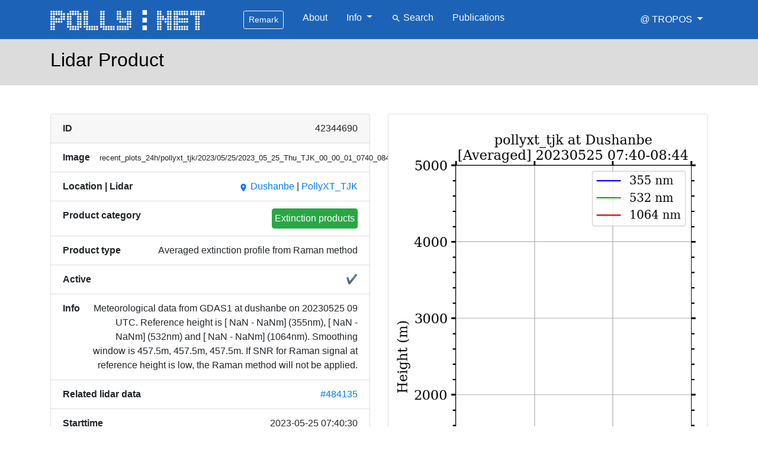

--- FILE ---
content_type: text/html; charset=utf-8
request_url: https://polly.tropos.de/lidarproduct/42344690
body_size: 15881
content:
<!doctype html>
<!-- Consider adding a manifest.appcache: h5bp.com/d/Offline -->
<!--[if gt IE 8]><!--> <html class="no-js" lang="en"> <!--<![endif]-->
<head>
    <meta charset="utf-8">    <link rel="shortcut icon" type="image/x-icon" href="https://polly.tropos.de/favicon_tropos.ico"/>
    <meta http-equiv="X-UA-Compatible" content="IE=edge,chrome=1">
    <title>Lidar Product - PollyNET</title>
    <meta name="description" content="The main objective of the network is to obtain aerosol and cloud climatologies at key region for the Earth's climate.">
    <meta name="author" content="Rico Hengst" >

    <meta property="og:title" content="PollyNET" />
    <meta property="og:description" content="The main objective of the network is to obtain aerosol and cloud climatologies at key region for the Earth's climate." />
    <meta property="og:image:type" content="image/png" />
    <meta property="og:image" content="https://polly.tropos.de/static/images/logos/pollytropos_large_bg_blue.png" />
    <meta name="viewport" content="width=device-width,initial-scale=1">

<!--    <link rel="stylesheet" href="https://polly.tropos.de/static/chosen_v1.5.1/chosen.css" /> -->
    <link rel="stylesheet" href="https://polly.tropos.de/static/lib/bootstrap-4.1.3/css/bootstrap.min.css" />
    <link rel="stylesheet" href="https://polly.tropos.de/static/fonts/material-design-icons/css/material-icons.min.css" />
    <link rel="stylesheet" href="https://polly.tropos.de/static/css/local.css" />
<!--    <link rel="stylesheet" href="" />
    <link rel="stylesheet" href="" />

    <link rel="stylesheet" href="" />
    <link rel="stylesheet" href="https://cdn.datatables.net/plug-ins/f2c75b7247b/integration/bootstrap/3/dataTables.bootstrap.css" />
-->
<!--
    <link rel="stylesheet" href="    " />
-->
</head>



<body>
<header><!-- start header --><nav class="navbar navbar-expand-lg navbar-dark bg-navbar">
    <div class="container">
<!-- Navbar content -->
    <button class="navbar-toggler" type="button" data-toggle="collapse" data-target="#navbarTogglerDemo01" aria-controls="navbarTogglerDemo01" aria-expanded="false" aria-label="Toggle navigation">
        <span class="navbar-toggler-icon"></span>
    </button>
    <a class="nav-link pr-5" href="https://polly.tropos.de/">
        <img class="rounded" src="https://polly.tropos.de/static/images/logos/pollytropos.png" alt="Logo" height="50">
    </a>

    <div class="collapse navbar-collapse" id="navbarTogglerDemo01">
        <ul class="navbar-nav mr-auto">
<!--
            <li class="nav-item pr-2">
                <a class="nav-link" href="https://polly.tropos.de/"><span style="font-size: 125%"><i class="material-icons">home</i>
                </span></a>
            </li>
-->
            <li class="nav-item px-3">
                <button class="btn btn-sm btn-outline-light" type="button" data-toggle="collapse" data-target="#collapseExample2" aria-expanded="false" aria-controls="collapseExample2">
                    Remark
                </button>
                <div class="collapse" id="collapseExample2">
                    <div class="card card-body">
                        Polly observations made before Feb 2024 are currently only available at <a href="http://polly-tmp.tropos.de" class="bctn bctn-sm bctn-outline-danger">polly-tmp.tropos.de</a>
                    </div>
                </div>
            </li>
            <li class="nav-item px-2">
                <a class="nav-link" href="https://polly.tropos.de/about">About</a>
            </li>
            <li class="nav-item dropdown px-2">
                <a class="nav-link dropdown-toggle" href="#" id="navbarDropdown" role="button" data-toggle="dropdown" aria-haspopup="true" aria-expanded="false">
                    Info
                </a>
                <div class="dropdown-menu" aria-labelledby="navbarDropdown">                    <a class="dropdown-item"  href="https://polly.tropos.de/list/lidars"><i class="material-icons">list</i> Lidars</a>                    <a class="dropdown-item"  href="https://polly.tropos.de/list/locations"><i class="material-icons">list</i> Locations</a>                    <a class="dropdown-item"  href="https://polly.tropos.de/list/product_categories"><i class="material-icons">list</i> Product Categories</a>                    <a class="dropdown-item"  href="https://polly.tropos.de/list/product_types"><i class="material-icons">list</i> Product Types</a>                </div>
            </li>

<!--
            <li class="nav-item px-2">
                <a class="nav-link disabled" href="#">Sites</a>
            </li>
-->
            <li class="nav-item px-2">
                <a class="nav-link" href="https://polly.tropos.de/search/lidarproduct"><nobr><i class="material-icons">search</i> Search</nobr></a>
            </li>
            <li class="nav-item px-2">
                <a class="nav-link" href="https://www.tropos.de/en/current-issues/our-publications-and-reports/publications?tx_ppitropospublications_publications%5Bsearch%5D%5Bkeyword%5D=lidar&tx_ppitropospublications_publications%5Bsearch%5D%5Byear%5D=&tx_ppitropospublications_publications%5Bsearch%5D%5Bauthor%5D=&tx_ppitropospublications_publications%5Bsearch%5D%5Bdepartment%5D=&tx_ppitropospublications_publications%5Bsearch%5D%5BreferenceType%5D=&tx_ppitropospublications_publications%5Bsearch%5D%5BperiodicalTitle%5D=">Publications</a>
            </li>

        </ul>
<!--
        <form class="form-inline col-sm-6 text-right">
        <input class="form-control mr-sm-2" type="search" placeholder="Search">
        <button class="btn btn-outline-success my-2 my-sm-0" type="submit">Search</button>
        </form>
-->

        <ul class="navbar-nav ml-auto">
            <li class="nav-item dropdown pl-2">
                <a class="nav-link dropdown-toggle" href="#" id="navbarDropdownUser11" role="button" data-toggle="dropdown" aria-haspopup="true" aria-expanded="false">
                    <nobr>@ TROPOS</nobr>
                </a>
                <div class="dropdown-menu" aria-labelledby="navbarDropdownUser11">
                    <a class="dropdown-item" href="https://www.tropos.de/">TROPOS - Home</a>
                    <a class="dropdown-item" href="https://www.tropos.de/institut/abteilungen/fernerkundung-atmosphaerischer-prozesse-neu/ag-bodengebundene-fernerkundung/">Lidar group</a>
                    <a class="dropdown-item" href="https://www.tropos.de/en/research/projects-infrastructures-technology/technology-at-tropos/remote-sensing/own-developments/">Own developement</a>
                    <a class="dropdown-item" href="http://lacros.rsd.tropos.de/">LACROS</a>
                </div>
            </li>
        </ul>

</div>
</div>
</nav></header><!-- end header -->
<main><!-- required for sticky footer,  flex=1-->
<div id="content" class="pb-4"><!-- start content --><div class="container-fluid colour-gray-220">
    <div class="container py-3">
        <div class="row clearfix">
            <div class="col-sm-12">
                <h2>Lidar Product</h2>
            </div>
        </div>
    </div>
</div>
<div class="container">
    <div class="row clearfix">
        <div class="col-sm-6 pt-5">

            <div class="card">
                <div class="card-header">
                    <div class="d-flex justify-content-between mb-0">
                        <div class="pr-2 font-weight-bold">
                            ID
                        </div>
                        <div class="pl-2 text-right">42344690                        </div>
                    </div>
                </div>
                <ul class="list-group list-group-flush">
                    <li class="list-group-item">
                        <div class="d-flex justify-content-between mb-0">
                            <div class="pr-2 font-weight-bold">
                                Image
                            </div>
                            <div class="pl-2 text-right word-break-all">               <small>recent_plots_24h/pollyxt_tjk/2023/05/25/2023_05_25_Thu_TJK_00_00_01_0740_0844_Ext_Raman.png </small>            </div>
                        </div>
                    </li>
                    <li class="list-group-item">
                        <div class="d-flex justify-content-between mb-0">
                            <div class="pr-2 font-weight-bold">
                                Location | Lidar
                            </div>
                            <div class="pl-2 text-right"><a href="https://polly.tropos.de/location/10"> <nobr><i class="material-icons">place</i> </nobr>Dushanbe</a> | <a href="https://polly.tropos.de/lidar/247">PollyXT_TJK</a>                            </div>
                        </div>
                    </li>
                    <li class="list-group-item">
                        <div class="d-flex justify-content-between mb-0">
                            <div class="pr-2 font-weight-bold">
                                Product category
                            </div>
                            <div class="pl-2 text-right">                                    <button type="button" class="btn btn-success p-1">Extinction products                                                                                 </button>                            </div>
                        </div>
                    </li>
                    <li class="list-group-item">
                        <div class="d-flex justify-content-between mb-0">
                            <div class="pr-2 font-weight-bold">
                                Product type
                            </div>
                            <div class="pl-2 text-right">Averaged extinction profile from Raman method                                                                                   </div>
                        </div>
                    </li>
                    <li class="list-group-item">
                        <div class="d-flex justify-content-between mb-0">
                            <div class="pr-2 font-weight-bold">
                                Active
                            </div>
                            <div class="pl-2 text-right">            <span class="text-success" aria-hidden="true">&#10004;</span>                            </div>
                        </div>
                    </li>
                    <li class="list-group-item">
                        <div class="d-flex justify-content-between mb-0">
                            <div class="pr-2 font-weight-bold">
                                Info
                            </div>
                            <div class="pl-2 text-right">Meteorological data from GDAS1 at dushanbe on 20230525 09 UTC. Reference height is [    NaN -     NaNm] (355nm), [    NaN -     NaNm] (532nm) and [    NaN -     NaNm] (1064nm). Smoothing window is 457.5m, 457.5m, 457.5m. If SNR for Raman signal at reference height is low, the Raman method will not be applied.                            </div>
                        </div>
                    </li>
                    <li class="list-group-item">
                        <div class="d-flex justify-content-between mb-0">
                            <div class="pr-2 font-weight-bold">
                                Related lidar data
                            </div>
                            <div class="pl-2 text-right"><a href="https://polly.tropos.de/lidardata/484135">#484135</a>                            </div>
                        </div>
                    </li>
                    <li class="list-group-item">
                        <div class="d-flex justify-content-between mb-0">
                            <div class="pr-2 font-weight-bold">
                                Starttime
                            </div>
                            <div class="pl-2 text-right"><nobr>2023-05-25 07:40:30</nobr>                            </div>
                        </div>
                    </li>
                    <li class="list-group-item">
                        <div class="d-flex justify-content-between mb-0">
                            <div class="pr-2 font-weight-bold">
                                Stoptime
                            </div>
                            <div class="pl-2 text-right"><nobr>2023-05-25 08:44:30</nobr>                            </div>
                        </div>
                    </li>
                    <li class="list-group-item">
                        <div class="d-flex justify-content-between mb-0">
                            <div class="pr-2 font-weight-bold">
                                Stored/Updated in database
                            </div>
                            <div class="pl-2 text-right"><nobr>2024-05-24 06:53:13</nobr>                            </div>
                        </div>
                    </li>

                </ul>
            </div>

        </div>

        <div class="col-sm-6 pt-5">
            <div class="card">
                <figure class="figure">
                    <img class="card-img-top" src="https://polly.tropos.de/archive_link/recent_plots_24h/pollyxt_tjk/2023/05/25/2023_05_25_Thu_TJK_00_00_01_0740_0844_Ext_Raman.png" alt="Image">
                </figure>
            </div>
        </div>

    </div>
</div></div><!-- end content -->
</main>

<!-- start footer --><footer class="footer bg-footer">
    <div class="container text-white py-2">
		<div class="row clearfix">
			<div class="col-sm-2 py-1 text-center">
                <a class="text-white nav-tint-hover" href="../imprint">Imprint / Contact</a>
            </div>
            <div class="col-sm-2 py-1 text-center">
                <a class="text-white nav-tint-hover" href="../terms">Licence Conditions</a>
            </div>
            <div class="col-sm-3 py-1 text-center">
                <a class="text-white nav-tint-hover" href="../dpd">Data Protection Declaration</a>
            </div>
            <div class="col-sm-3 py-1 text-center">
                <a class="text-white nav-tint-hover" href="../acknowledgment">Acknowledgment</a>
            </div>
            <div class="col-sm-2 py-1 text-center">
                <a class="text-white nav-tint-hover" href="../affiliated_partners">Affiliated Partners</a>
            </div>
        </div>
    </div>
</footer><!-- end footer -->
<script src="https://polly.tropos.de/static/lib/jquery-3.3.1.min.js"></script>

<!--
<script src=""></script>
-->
<!--
<script defer="defer" src=""></script>
-->
<!--
<script defer="defer" src=""></script>
<script defer="defer" src=""></script>
-->
<script defer="defer" src="https://polly.tropos.de/static/lib/popper.min.js"></script>
<script defer="defer" src="https://polly.tropos.de/static/lib/bootstrap-4.1.3/js/bootstrap.min.js"></script>
<!--
<script defer="defer" src="https://polly.tropos.de/static/lib/chosen_v1.5.1/chosen.jquery.js"></script>
-->
<!-- Matomo -->
<script type="text/javascript">
  var _paq = window._paq || [];
  /* tracker methods like "setCustomDimension" should be called before "trackPageView" */
  // Call disableCookies before calling trackPageView : https://matomo.org/faq/general/faq_157/
  _paq.push(['disableCookies']);
  _paq.push(['trackPageView']);
  _paq.push(['enableLinkTracking']);
  (function() {
    var u="//matomo.tropos.de/";
    _paq.push(['setTrackerUrl', u+'matomo.php']);
    _paq.push(['setSiteId', '4']);
    var d=document, g=d.createElement('script'), s=d.getElementsByTagName('script')[0];
    g.type='text/javascript'; g.async=true; g.defer=true; g.src=u+'matomo.js'; s.parentNode.insertBefore(g,s);
  })();
</script>
<noscript><p><img src="//matomo.tropos.de/matomo.php?idsite=4&amp;rec=1" style="border:0;" alt="" /></p></noscript>
<!-- End Matomo Code -->
</body>
</html>